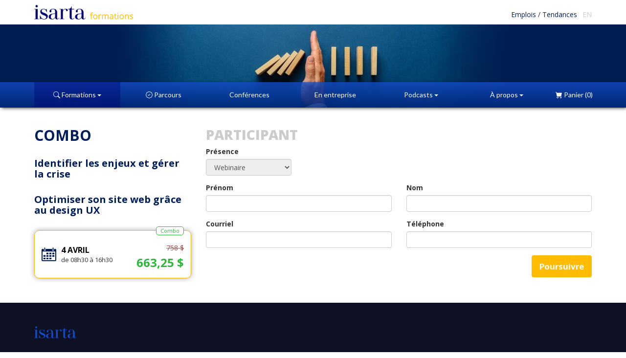

--- FILE ---
content_type: text/html; charset=UTF-8
request_url: https://formations.isarta.com/catalog/add-combo?id=1227&samedayId=1225
body_size: 6944
content:
<!DOCTYPE html>
<html lang="fr-CA">
<head>
    <meta charset="UTF-8">
    <meta http-equiv="X-UA-Compatible" content="IE=edge">
    <meta name="viewport" content="width=device-width, initial-scale=1">
    <meta name="csrf-param" content="_csrf">
<meta name="csrf-token" content="DiZwbKVb6-08HRXTulvwo0vt2HOG9YeUKYh3LdBTlJ5hcUY15wS02VRZcJLUGbqOE5--PvOC9adawBxYvxHEpg==">
    <title>Identifier les enjeux et gérer la crise</title>

    <link href="/assets/2ed9093/css/bootstrap.min.css?v=1763478400" rel="stylesheet">
<link href="/css/catalog.css?v=1718737443" rel="stylesheet">
<link href="//fonts.googleapis.com/css?family=Open+Sans+Condensed:300" rel="stylesheet">
<link href="/assets/1833475c/css/register.css?v=1763478401" rel="stylesheet">
<link href="/css/paddings.css?v=1561059203" rel="stylesheet">
<link href="/css/margins.css?v=1560520825" rel="stylesheet">
<link href="/css/headings.css?v=1702928768" rel="stylesheet">
<link href="/css/buttons.css?v=1611857160" rel="stylesheet">
<link href="/css/text.css?v=1571859909" rel="stylesheet">
<link href="/css/background.css?v=1561059273" rel="stylesheet">
<link href="/css/wells.css?v=1611862384" rel="stylesheet">
<link href="/css/common.css?v=1566414998" rel="stylesheet">
<link href="/css/cart-menu.css?v=1560521036" rel="stylesheet">
<link href="/css/layout.css?v=1573492425" rel="stylesheet">
<link href="/css/media-queries.css?v=1718737443" rel="stylesheet">
<link href="//fonts.googleapis.com/css?family=Open+Sans:300,300i,400,400i,600,700,800,800i" rel="stylesheet">
<link href="//fonts.googleapis.com/css?family=Lato" rel="stylesheet">
<link href="https://cdn.jsdelivr.net/npm/bootstrap-icons@1.11.3/font/bootstrap-icons.min.css" rel="stylesheet">
<style>.jumbotron-isarta .heading { background-image: url('/assets/images/dc/dc3adb_Gestion-de-crise-et-enjeux.jpeg');</style>
<style>.jumbotron-isarta .heading .left-gradient { background: linear-gradient(to right, #001d51, transparent); }</style>
<style>.jumbotron-isarta .heading .right-gradient { background: linear-gradient(to left, #001d51, transparent); }</style>
<!--[if lt IE 9]>
<script src="/assets/a95dda66/html5shiv.min.js?v=1763478401"></script>
<![endif]-->
 	<!-- Icônes pour les différents devices -->
	<!-- Fav Icons pour tout les devices -->
<link rel="icon" href="https://isarta.com/infos/wp-content/uploads/2025/01/cropped-isarta-nouveau-fond-bleu-carre-32x32.png" sizes="32x32">
<link rel="icon" href="https://isarta.com/infos/wp-content/uploads/2025/01/cropped-isarta-nouveau-fond-bleu-carre-192x192.png" sizes="192x192">
<link rel="apple-touch-icon" href="https://isarta.com/infos/wp-content/uploads/2025/01/cropped-isarta-nouveau-fond-bleu-carre-180x180.png">

    
    <!--Schema Event-->
            
    
<!-- Privacy-friendly analytics by Plausible -->
<script async src="https://plausible.io/js/pa-ccm2Pfd4lepQ1CM2gwkL-.js"></script>
<script>
  window.plausible=window.plausible||function(){(plausible.q=plausible.q||[]).push(arguments)},plausible.init=plausible.init||function(i){plausible.o=i||{}};
  plausible.init()
</script>    
    
</head>

<body>



<!--Entête-->
<header>
    <!--Menu blanc-->
    
<div id="menu-blanc">
    <div class="container">
        <!--Logo-->
        <div class="container-logo-horizontal">
            <a href="/">
                <img id="logo-horizontal" src="/images/nouveau-logo-isarta-formations-horizontal.svg?1734473373" width="202" height="30" alt="Isarta Formations">            </a>
        </div>

        <!--Liens-->
        <div class="container-links">
            <a href="//isarta.com/emplois">
                Emplois            </a>
            /
            <a href="//isarta.com/infos">
                Tendances            </a>

            &ensp;<a class="text-gray" href="https://training.isarta.com">EN</a>        </div>
    </div>
</div>
    <!--Jumbotron-->
    <div class="jumbotron-isarta">
        <!--Entête-->
        <div class="heading">
            <div class="left-gradient"></div>
            <div class="right-gradient"></div>
        </div>

        <!--Menu bleu-->
        
<div id="menu-bleu">
    <div class="container">
        <div class="btn-group btn-group-justified">
            <!-- Catalogue -->
            
<div class="btn-group">
    <a class="btn btn-menu-bleu dropdown-toggle active" href="/cours" data-toggle="dropdown"><span class="bi bi-search"></span> Formations <span class="caret"></span></a>
    <ul class="dropdown-menu dropdown-menu-blue-gradient" role="menu">

        <!--Recherche-->
        <li>
            <form action="/catalog/index" style="min-width: 260px; padding: 10px;">
                <div class="input-group">
                    <input type="text" class="form-control input-sm" name="FindAvailableTrainings[keywords]" placeholder="Recherche">
                    <div class="input-group-btn">
                        <button class="btn btn-orange btn-sm" type="submit">
                            <span class="bi bi-search"></span>
                        </button>
                    </div>
                </div>
            </form>
        </li>

        <li class="divider"></li>

        <!--Toutes les formations-->
        <li>
            <a href="/cours" style="line-height: 1.25;">Toutes les formations</a>        </li>

        <!--Séparateur-->
        <li class="divider"></li>

        <!--Gestion-->
                    <li>
                <a href="/gestion-leadership" style="line-height: 1.25;">Gestion & Leadership</a>            </li>
        
        <!--Savoir être / Soft skills-->
                    <li>
                <a href="/savoir-etre" style="line-height: 1.25;">Savoir être / Soft skills</a>            </li>
        
        <!--Communications-->
                    <li>
                <a href="/communications" style="line-height: 1.25;">Communications</a>            </li>
        
        <!--Marketing-->
                    <li>
                <a href="/marketing" style="line-height: 1.25;">Marketing / Numérique</a>            </li>
        
        <!--Marketing web-->
                    <li>
                <a href="/marketing-web" style="line-height: 1.25;">Marketing web</a>            </li>
        
        <!--Réseaux sociaux-->
                    <li>
                <a href="/medias-sociaux" style="line-height: 1.25;">Médias sociaux</a>            </li>
        
        <!--Rédaction-->
                    <li>
                <a href="/redaction" style="line-height: 1.25;">Rédaction</a>            </li>
        
        <!--IA-->
                    <li>
                <a href="/ia" style="line-height: 1.25;">IA - Intelligence artificielle</a>            </li>
        
        <!--Événementiel-->
                    <li>
                <a href="/evenementiel" style="line-height: 1.25;">Événementiel</a>            </li>
        
        <!--Marque employeur-->
                    <li>
                <a href="/marque-employeur" style="line-height: 1.25;">RH / Marque employeur</a>            </li>
        
        <!--Developpement des affaires-->
                    <li>
                <a href="/developpement-des-affaires" style="line-height: 1.25;">Développement des affaires</a>            </li>
        
        <!--Design-->
                    <li>
                <a href="/design" style="line-height: 1.25;">Design</a>            </li>
        
        <!--Bureautique-->
        
        <!--Gestion de projet-->
                    <li>
                <a href="/agile-safe" style="line-height: 1.25;">Agile / Safe</a>            </li>
        
        <!--Numérique-->
        
        <!--Commerce électronique-->
        
        <!--Séparateur-->
        <!--<li class="divider visible-xs visible-sm"></li>-->

        <!-- Sous menu des formations en entreprise-->
        <!--<li class="visible-xs visible-sm">-->
                    <!--</li>-->
    </ul>
</div>
                            <a href="/parcours" class="btn btn-menu-bleu ">
                    <i class="bi bi-patch-check"></i>

                    Parcours                </a>

                
                                    <!--Conferences-->
                    <a href="/conferences" class="hidden-xs btn btn-menu-bleu ">
                        Conférences                    </a>
                            
            <!--Formations en entreprise-->
            <a href="/corporate" class="btn btn-menu-bleu hidden-xs ">
                En entreprise            </a>

                            <div class="btn-group hidden-xs">
                    <!--Balados-->
                    <a class="btn btn-menu-bleu" href="/podcast" data-toggle="dropdown">Podcasts <span class="caret"></span></a>
                    <ul class="dropdown-menu dropdown-menu-blue-gradient" role="menu">
                        
<!--Tous les podcasts-->
<li class="">
    <a href="/podcast">Tous les podcasts</a></li>

<li class="divider "></li>

<!-- Conférences Midi Express -->
<li class="">
    <a href="/midi-express">Conférences Midi Express</a></li>

<!-- Le Social Show -->
<li class="">
    <a href="/podcast/social-show">Le social show</a></li>

<!-- On parle de bien-être numérique -->
<li class="">
    <a href="/podcast/bien-etre-numerique">On parle de bien-être numérique</a></li>

<!-- Propulsez vos affaires -->
<li class="">
    <a href="/podcast/propulsez-affaires">Propulsez vos affaires</a></li>                    </ul>
                </div>
            
            <!--Formateurs-->
            <a class="hidden btn btn-menu-bleu" href="/trainer/list">Formateurs</a>
            <!--A propos-->
            <div class="btn-group" id="about-menu-bleu">
                <a href="/about" class="btn btn-menu-bleu dropdown-toggle " data-toggle="dropdown">
                    <span class="hidden-xs">
                        À propos                        <span class="caret"></span>
                    </span>

                    <span class="hidden-sm hidden-md hidden-lg">
                        <i class="bi bi-plus-circle"></i>
                    </span>

                </a>

                <ul class="dropdown-menu dropdown-menu-right dropdown-menu-blue-gradient" role="menu">
                    <!-- Ateliers -->
                    
                    <!-- Conférences -->
                                            <li class="visible-xs">
                            <a href="/conferences">Conférences</a>                        </li>
                    
                    <li class="visible-xs">
                        <a href="/corporate">En entreprise</a>                    </li>

                                            <!--Tous les podcasts-->
                        <li class="visible-xs">
                            <a href="/podcast">Podcasts</a>                        </li>
                    
                    <!--Formateurs-->
                    <li>
                        <a href="/trainer/list">Formateurs</a>                    </li>

                                            <!--Forfaits-->
                        <li>
                            <a href="/forfaits">Forfaits</a>                        </li>
                    
                    <!--À propos de nous-->
                    <li>
                        <a href="/about">À propos de nous</a>                    </li>

                                            <!--La salle de formation-->
                        <li>
                            <a href="/salle/la-piscine">La salle de formation</a>                        </li>
                    
                    <!--Contactez-nous-->
                    <li>
                        <a href="/contact">Contactez-nous</a>                    </li>
                </ul>
            </div>

            <!--Panier-->
            <div class="btn-group" style="width: .5%;">
                <a href="/cart" class="btn btn-menu-bleu dropdown-toggle " data-toggle="dropdown">
                    <span class="bi bi-cart-fill"></span>

                    <span class="">
                        <span class="hidden-xs hidden-sm">Panier</span>
                        (0)
                    </span>
                </a>

                
<ul class="dropdown-menu dropdown-menu-cart dropdown-menu-right">
    <!--Afficher le panier-->
    <div style="padding: 10px 30px 5px 30px;">
        <a href="/cart" class="btn btn-orange">
             Afficher le panier        </a>
    </div>

    <li class="divider"></li>

            <li class="disabled">
            <a href="#">
                Votre panier est vide            </a>
        </li>
    
    <li class="divider"></li>

    <!--Continuer à magasiner-->
    <div style="padding: 15px 20px 20px 20px;">
        <h4 class="mb-none">
            <a href="/cours">
                <span class="glyphicon glyphicon-chevron-left"></span>
                Continuer à magasiner            </a>
        </h4>
    </div>
</ul>
            </div>
        </div>
    </div>
</div>    </div>
</header>

<!--Contenu-->
    <div id="content-container" class="container mt-sm mb-xl">
        <!--Messages pour les pages régulières-->
                
        <div class="catalog-add mt-xl">
    <div class="row">
        <div class="col-md-sidebar">

            <h1 class="title mt-none mb-xl">COMBO</h1>

            <!--1e formation-->
            <h2 class="subtitle mt-sm mb-xl">
                <a href="/catalog/1227" target="_blank">Identifier les enjeux et gérer la crise</a>            </h2>
            
            <!--2e formation-->
            <h2 class="subtitle mt-sm mb-xl">
                <a href="/catalog/1225" target="_blank">Optimiser son site web grâce au design UX</a>            </h2>

            <!--Formation choisie-->
            
<div class="register-widget">
    <!--Entête combo-->
    <div class="register-widget presale-box">
        Combo    </div>

    <label>
        <!--Radio-->
        <input type="radio" name="" value="1227" checked="checked">
        <div class="well well-white">
            <table style="width: 100%">
                <tr>
                    <!--Icone calendrier-->
                    <td style="width: 30px;">
                        <img class="img-responsive" src="/assets/1833475c/images/calendar.png" width="30" height="28" alt="Calendrier">                    </td>

                    <td style="padding-left: 10px;">
                        <!--Date-->
                        <div class="date">
                                <!--Une seule formation-->
            <!--La date de fin est la même que la date de début -->
        4 avril                            </div>

                        <!--Heure-->
                        <div class="time">
                            de 08h30 à 16h30                        </div>

                        <!--Repas gratuit-->
                        <div class="free-meal" hidden>
                            <div data-toggle="popover"
                                data-trigger="hover"
                                data-placement="top"
                                data-content="Le repas vous est gracieusement offert avec votre autre réservation de la même journée.">
                                <div class="text-small">
                                    <!--<span class="glyphicon glyphicon-star"></span>-->
                                    <span>Repas inclus en salle</span>
                                </div>
                            </div>
                        </div>
                    </td>

                    <td style="width: 115px; vertical-align: top; text-align: right;">
                        <!--Prix-->
                        <div style="font-size: 24px;">
                            <s class="text-danger" style="font-size: 14px;">
                                758 $                            </s>

                            <strong class="text-green">
                                663,25 $                            </strong>
                        </div>
                    </td>
                </tr>
            </table>

                    </div>
    </label>
</div>        </div>
        <div class="col-md-content">
                            <!--Salle vs webinaire-->
                <div class="row hidden">
	
    <div class="col-sm-6">
        <div class="well well-white">
            <h4 class="text-blue text-semibold text-center mt-none mb-lg">En webinaire</h4>

            <table>
                <tbody>
                    <tr>
                        <td valign="top">
                            <span class="glyphicon glyphicon-ok text-green"></span>
                        </td>
                        <td class="pl-xs">
                            Visionnement en direct
                        </td>
                    </tr>

                    <tr>
                        <td valign="top">
                            <span class="glyphicon glyphicon-ok text-green"></span>
                        </td>
                        <td class="pl-xs">
                            Accessible dans le confort de votre foyer
                        </td>
                    </tr>
                    
                    <tr>
                        <td valign="top">
                            <span class="glyphicon glyphicon-ok text-green"></span>
                        </td>
                        <td class="pl-xs">
                            Posez vos questions en direct !
                        </td>
                    </tr>
                </tbody>
            </table>
        </div>
    </div>	
	
	
    <div class="col-sm-6">
        <div class="well well-white">
            <h4 class="text-blue text-semibold text-center mt-none mb-lg">En salle</h4>

            <table>
                <tbody>
                    <tr>
                        <td valign="top">
                            <span class="glyphicon glyphicon-ok text-green"></span>
                        </td>
                        <td class="pl-xs">
                            Interaction directe et facilitée avec le formateur
                        </td>
                    </tr>
                    
                    <tr>
                        <td valign="top">
                            <span class="glyphicon glyphicon-ok text-green"></span>
                        </td>
                        <td class="pl-xs">
                            Réseautage facilité sur place
                        </td>
                    </tr>
                    
                    <tr>
                        <td valign="top">
                            <span class="glyphicon glyphicon-ok text-green"></span>
                        </td>
                        <td class="pl-xs">
                            Collations, café inclus
                        </td>
                    </tr>
                </tbody>
            </table>
        </div>
    </div>
    

</div>            
            <h2 class="gray-title mt-none">Participant</h2>
        
            <form id="participants-form" action="/catalog/add-combo?id=1227&amp;samedayId=1225" method="post">
<input type="hidden" name="_csrf" value="DiZwbKVb6-08HRXTulvwo0vt2HOG9YeUKYh3LdBTlJ5hcUY15wS02VRZcJLUGbqOE5--PvOC9adawBxYvxHEpg==">                                    <div class="row">
                        <!--Web diffusion-->
                        <div class="col-sm-3">
                            <div class="form-group field-item-webcast required">
<label class="control-label" for="item-webcast">Présence</label>
<select id="item-webcast" class="form-control" name="Item[webcast]" readonly aria-required="true">
<option value="1">Webinaire</option>
</select>

<div class="help-block"></div>
</div>                        </div>
                    </div>
                
                <div class="row">
                    <div class="col-sm-6">
                        <div class="form-group field-item-firstname required">
<label class="control-label" for="item-firstname">Prénom</label>
<input type="text" id="item-firstname" class="form-control" name="Item[firstname]" maxlength="50" aria-required="true">

<div class="help-block"></div>
</div>                    </div>
                    <div class="col-sm-6">
                        <div class="form-group field-item-lastname required">
<label class="control-label" for="item-lastname">Nom</label>
<input type="text" id="item-lastname" class="form-control" name="Item[lastname]" maxlength="50" aria-required="true">

<div class="help-block"></div>
</div>                    </div>
                </div>
                <div class="row">
                    <div class="col-sm-6">
                        <div class="form-group field-item-email required">
<label class="control-label" for="item-email">Courriel</label>
<input type="text" id="item-email" class="form-control" name="Item[email]" maxlength="255" aria-required="true">

<div class="help-block"></div>
</div>                    </div>
                    <div class="col-sm-6">
                        <div class="form-group field-item-phone">
<label class="control-label" for="item-phone">Téléphone</label>
<input type="text" id="item-phone" class="form-control" name="Item[phone]" maxlength="25">

<div class="help-block"></div>
</div>                    </div>
                </div>
                            
                <button type="submit" class="btn btn-orange text-larger pull-right" style="padding: 10px 15px;">Poursuivre</button>            </form>        </div>
    </div>
</div>
    </div>

<!--Pied de page-->

<footer class="footer-isarta">
    <div class="container">
        <h3>
            <img src="/images/nouveau-logo-isarta-bleu-electrique.svg?1734473373" width="86" height="25" alt="Isarta Formations">        </h3>

        <div class="row">
            <!--Nous contacter-->
            <div class="col-sm-3">
                <h4>
    <a class="text-orange" href="//isarta.com/recrutement/contact.php">
        Nous contacter    </a>
</h4>

<ul class="liste-sans-pastille">
    <li>
        Téléphone :        <a class="text-white text-nowrap" href="tel:5142278559">
            514 227-8559 poste 700        </a>
    </li>
    <li>
        Sans frais&nbsp;:        <a class="text-white text-nowrap" href="tel:18663803045">
            1-866-380-3045        </a>
    </li>
    <li>
        <a class="text-white text-nowrap" href="mailto:formations@isarta.com">
            formations@isarta.com        </a>
    </li>
</ul>

<!--Slogan-->
<p class="mt-xxl mb-xxl">
    <img class="img-responsive" src="//emplois.isarta.com/design/images/slogan-quebec-blanc.svg" alt="Isarta - Emplois Marketing et Communication" style="max-width: 200px;"></p>

<!--Politique-->
<p>
    &copy; 2026 Isarta<br>
    <a class="text-white" href="//isarta.com/emplois/politiques">
        Termes d'utilisations et confidentialité    </a>
</p>
                <!--Afficher le bandeau de gestion cookies-->
                            </div>

            <!--Offres d'emploi-->
            <div class="col-xs-6 col-sm-3">
                <!--Catégories d'emploi-->
                <h4>
    <a class="text-orange" href="//emplois.isarta.com/jobs/index.shtml">
        Offres d'emploi    </a>
</h4>

<ul class="liste-sans-pastille">
    <li>
        <a class="text-white" href="//emplois.isarta.com/jobs/ventes.shtml">
            Vente        </a>
    </li>

    <li>
        <a class="text-white" href="//emplois.isarta.com/jobs/marketing.shtml">
            Marketing        </a>
    </li>

    <li>
        <a class="text-white" href="//emplois.isarta.com/jobs/communications.shtml">
            Communications        </a>
    </li>

    <li>
        <a class="text-white" href="//emplois.isarta.com/jobs/web.shtml">
            Web        </a>
    </li>

    <li>
        <a class="text-white" href="//emplois.isarta.com/jobs/multimedia.shtml">
            Multimédia        </a>
    </li>
</ul>
                <!--Comptes-->
                <ul class="liste-sans-pastille">
    <li>
        <a class="text-white" href="//emplois.isarta.com/cgi-bin/emplois/salaires.cgi">
            Salaires        </a>
    </li>

    <li>
        <a class="text-white" href="//isarta.com/emplois/newsletter.php">
            Alertes-emplois            <span class="glyphicon glyphicon-envelope"></span>
        </a>
    </li>

    <li>
        <a class="text-white" href="//isarta.com/emplois/placement.php">
            Espace candidats        </a>
    </li>

    <li>
        <a class="text-white" href="//isarta.com/recrutement/entreprises.php">
            Espace employeurs        </a>
    </li>
</ul>            </div>

            <!--Formations-->
            <div class="col-xs-6 col-sm-3">
                <h4>
                    <a class="text-orange" href="/cours" target="_blank">Formations</a>                </h4>

                <ul class="liste-sans-pastille">
    <!--Gestion-->
            <li>
            <a class="text-white" href="/gestion-leadership">Gestion & Leadership</a>        </li>
    
    <!--Savoir être / Soft skills-->
            <li>
            <a class="text-white" href="/savoir-etre">Savoir être / Soft skills</a>        </li>
    
    <!--Communications-->
            <li>
            <a class="text-white" href="/communications">Communications</a>        </li>
    
    <!--Marketing-->
            <li>
            <a class="text-white" href="/marketing">Marketing / Numérique</a>        </li>
    
    <!--Marketing web-->
            <li>
            <a class="text-white" href="/marketing-web">Marketing web</a>        </li>
    
    <!--Réseaux sociaux-->
            <li>
            <a class="text-white" href="/medias-sociaux">Médias sociaux</a>        </li>
    
    <!--Rédaction-->
            <li>
            <a class="text-white" href="/redaction">Rédaction</a>        </li>
    
    <!--IA-->
            <li>
            <a class="text-white" href="/ia">IA - Intelligence artificielle</a>        </li>
    
    <!--Événementiel-->
            <li>
            <a class="text-white" href="/evenementiel">Événementiel</a>        </li>
    
    <!--Marque employeur-->
            <li>
            <a class="text-white" href="/marque-employeur">RH / Marque employeur</a>        </li>
    
    <!--Developpement des affaires-->
            <li>
            <a class="text-white" href="/developpement-des-affaires">Développement des affaires</a>        </li>
    
    <!--Design-->
            <li>
            <a class="text-white" href="/design">Design</a>        </li>
    
    <!--Bureautique-->
    
    <!--Gestion de projet-->
            <li>
            <a class="text-white" href="/agile-safe">Agile / Safe</a>        </li>
    
    <!--Numérique-->
    
    <!--Commerce électronique-->
    </ul>

<ul class="liste-sans-pastille">
    <li>
        <a class="text-white" href="/">
            Toutes les formations        </a>
    </li>

    </ul>            </div>

            <!--Infos et tendances-->
            <div class="col-xs-12 col-sm-3">
                <h4>
    <a class="text-orange" href="http://isarta.com/infos/" target="_blank">
        Infos et tendances    </a>
</h4>

<ul class="liste-sans-pastille">
    <li>
        <a class="text-white" href="http://isarta.com/infos/" target="_blank">
            Tendances        </a>
    </li>
    <li>
        <a class="text-white" href="http://isarta.com/infos/?page_id=617" target="_blank">
            Événementiel        </a>
    </li>
    <li>
        <a class="text-white" href="http://isarta.com/infos/?page_id=2818" target="_blank">
            Infolettre            <span class="glyphicon glyphicon glyphicon-bullhorn mLeft4"></span>
        </a>
    </li>
    <li>
        <a class="text-white" target="_blank" href="//isarta.com/latranchee.php">
            Communauté        </a>
    </li>
</ul>
                <!--Suivez-nous-->
                <h5>Suivez-nous...</h5>

                <!--Facebook-->
                <a class="inline-block" href="//facebook.com/Isarta/" target="_blank">
                    <img src="//emplois.isarta.com/design/img/ic_facebook_40@3x.png" width="40" height="40" alt="Facebook">
                </a>

                <!--Twitter-->
                <a style="margin: 0px 10px;" class="inline-block" href="//twitter.com/isarta" target="_blank">
                    <img src="//emplois.isarta.com/design/img/ic_twitter_40@3x.png" width="40" height="40" alt="Twitter">
                </a>

                <!--LinkedIn-->
                <a href="//www.linkedin.com/company/isarta" target="_blank">
                    <img src="//emplois.isarta.com/design/img/ic_linkedin_40@3x.png" width="40" height="40" alt="LindedIn">
                </a>
            </div>
        </div>
    </div>

    <!--LogitPro-->
    <script>
        lok = "//emplois.isarta.com/cgi-bin/stats/logitpro/logitpro.pl";
        d = document;
        rannumzz = Math.round(Math.random(1) * 100000);
        document.write('<img src="' + lok + '?c_java&',
            'jref=' + escape(d.referrer) + '&',
            'juri=' + escape(d.location) + '&' + rannumzz + '" ',
            'width=1 height=1 border=0 alt="" nosave>');
    </script>


</footer>
<!--Bandeau de gestion cookies-->

<script src="/assets/e7747bbb/jquery.min.js?v=1763478400"></script>
<script src="/js/training-date-selected.min.js?v=1562180397"></script>
<script src="/assets/1833475c/js/popover.js?v=1763478401"></script>
<script src="/assets/722445c9/yii.js?v=1763478401"></script>
<script src="/assets/722445c9/yii.validation.js?v=1763478401"></script>
<script src="/assets/722445c9/yii.activeForm.js?v=1763478401"></script>
<script src="/assets/2ed9093/js/bootstrap.min.js?v=1763478400"></script>
<script src="/assets/df95c91f/jquery.sticky.js?v=1763478401"></script>
<script src="/assets/eea95452/jquery.visible.min.js?v=1763478401"></script>
<script src="/js/affix-menus.min.js?v=1566501680"></script>
<script>jQuery(function ($) {
jQuery('#participants-form').yiiActiveForm([{"id":"item-webcast","name":"webcast","container":".field-item-webcast","input":"#item-webcast","validate":function (attribute, value, messages, deferred, $form) {yii.validation.required(value, messages, {"message":"Présence ne peut être vide."});yii.validation.boolean(value, messages, {"trueValue":"1","falseValue":"0","message":"Présence doit être soit « 1 » soit « 0 ».","skipOnEmpty":1});}},{"id":"item-firstname","name":"firstname","container":".field-item-firstname","input":"#item-firstname","validate":function (attribute, value, messages, deferred, $form) {yii.validation.required(value, messages, {"message":"Prénom ne peut être vide."});yii.validation.string(value, messages, {"message":"Prénom doit être au format texte.","max":50,"tooLong":"Prénom doit comporter au plus 50 caractères.","skipOnEmpty":1});}},{"id":"item-lastname","name":"lastname","container":".field-item-lastname","input":"#item-lastname","validate":function (attribute, value, messages, deferred, $form) {yii.validation.required(value, messages, {"message":"Nom ne peut être vide."});yii.validation.string(value, messages, {"message":"Nom doit être au format texte.","max":50,"tooLong":"Nom doit comporter au plus 50 caractères.","skipOnEmpty":1});}},{"id":"item-email","name":"email","container":".field-item-email","input":"#item-email","validate":function (attribute, value, messages, deferred, $form) {yii.validation.required(value, messages, {"message":"Courriel ne peut être vide."});yii.validation.string(value, messages, {"message":"Courriel doit être au format texte.","max":255,"tooLong":"Courriel doit comporter au plus 255 caractères.","skipOnEmpty":1});yii.validation.email(value, messages, {"pattern":/^[a-zA-Z0-9!#$%&'*+\/=?^_`{|}~-]+(?:\.[a-zA-Z0-9!#$%&'*+\/=?^_`{|}~-]+)*@(?:[a-zA-Z0-9](?:[a-zA-Z0-9-]*[a-zA-Z0-9])?\.)+[a-zA-Z0-9](?:[a-zA-Z0-9-]*[a-zA-Z0-9])?$/,"fullPattern":/^[^@]*<[a-zA-Z0-9!#$%&'*+\/=?^_`{|}~-]+(?:\.[a-zA-Z0-9!#$%&'*+\/=?^_`{|}~-]+)*@(?:[a-zA-Z0-9](?:[a-zA-Z0-9-]*[a-zA-Z0-9])?\.)+[a-zA-Z0-9](?:[a-zA-Z0-9-]*[a-zA-Z0-9])?>$/,"allowName":false,"message":"Courriel n\u0027est pas une adresse email valide.","enableIDN":false,"skipOnEmpty":1});}},{"id":"item-phone","name":"phone","container":".field-item-phone","input":"#item-phone","validate":function (attribute, value, messages, deferred, $form) {yii.validation.string(value, messages, {"message":"Téléphone doit être au format texte.","max":25,"tooLong":"Téléphone doit comporter au plus 25 caractères.","skipOnEmpty":1});}}], []);
});</script>
</body>
</html>


--- FILE ---
content_type: text/css
request_url: https://formations.isarta.com/css/paddings.css?v=1561059203
body_size: 264
content:
/* Marges en haut */
.pt-none {
  padding-top: 0 !important;
}

.pt-xs {
  padding-top: 5px !important;
}

.pt-sm {
  padding-top: 10px !important;
}

.pt-md {
  padding-top: 15px !important;
}

.pt-lg {
  padding-top: 20px !important;
}

.pt-xl {
  padding-top: 30px !important;
}

/* Marges � droite */
.pr-none {
  padding-right: 0 !important;
}

.pr-xs {
  padding-right: 5px !important;
}

.pr-sm {
  padding-right: 10px !important;
}

.pr-md {
  padding-right: 15px !important;
}

.pr-lg {
  padding-right: 20px !important;
}

.pr-xl {
  padding-right: 30px !important;
}

/* Marges en bas */
.pb-none {
  padding-bottom: 0 !important;
}

.pb-xs {
  padding-bottom: 5px !important;
}

.pb-sm {
  padding-bottom: 10px !important;
}

.pb-md {
  padding-bottom: 15px !important;
}

.pb-lg {
  padding-bottom: 20px !important;
}

.pb-xl {
  padding-bottom: 30px !important;
}

/* Marges � gauche */
.pl-none {
  padding-left: 0 !important;
}

.pl-xs {
  padding-left: 5px !important;
}

.pl-sm {
  padding-left: 10px !important;
}

.pl-md {
  padding-left: 15px !important;
}

.pl-lg {
  padding-left: 20px !important;
}

.pl-xl {
  padding-left: 30px !important;
}


--- FILE ---
content_type: text/css
request_url: https://formations.isarta.com/css/margins.css?v=1560520825
body_size: 285
content:
/* Marges du haut */
.mt-none {
  margin-top: 0 !important;
}

.mt-xs {
  margin-top: 5px !important;
}

.mt-sm {
  margin-top: 10px !important;
}

.mt-md {
  margin-top: 15px !important;
}

.mt-lg {
  margin-top: 20px !important;
}

.mt-xl {
  margin-top: 30px !important;
}

.mt-xxl {
  margin-top: 40px !important;
}

/* Marges de droite */
.mr-none {
  margin-right: 0 !important;
}

.mr-xs {
  margin-right: 5px !important;
}

.mr-sm {
  margin-right: 10px !important;
}

.mr-md {
  margin-right: 15px !important;
}

.mr-lg {
  margin-right: 20px !important;
}

.mr-xl {
  margin-right: 30px !important;
}

.mr-xxl {
  margin-right: 40px !important;
}

/* Marges du bas */
.mb-none {
  margin-bottom: 0 !important;
}

.mb-xs {
  margin-bottom: 5px !important;
}

.mb-sm {
  margin-bottom: 10px !important;
}

.mb-md {
  margin-bottom: 15px !important;
}

.mb-lg {
  margin-bottom: 20px !important;
}

.mb-xl {
  margin-bottom: 30px !important;
}

.mb-xxl {
  margin-bottom: 40px !important;
}

/* Marges de gauche */
.ml-none {
  margin-left: 0 !important;
}

.ml-xs {
  margin-left: 5px !important;
}

.ml-sm {
  margin-left: 10px !important;
}

.ml-md {
  margin-left: 15px !important;
}

.ml-lg {
  margin-left: 20px !important;
}

.ml-xl {
  margin-left: 30px !important;
}

.ml-xxl {
  margin-left: 40px !important;
}

.ml-xxxl {
  margin-left: 50px !important;
}

.ml-xxxxl {
  margin-left: 60px !important;
}


--- FILE ---
content_type: text/css
request_url: https://formations.isarta.com/css/buttons.css?v=1611857160
body_size: 483
content:
/* Permettre les c�sures entres les mots */
.btn-wrap {
	white-space: normal;	
}

/* Bouton transparent */
.btn-transparent {
	background: transparent;
}

/* Bouton orange */
.btn-orange {
	color: white;
	font-weight: bold;
	background-color: #ffbc00;
	border-color: #ffbc00;
}

.btn-orange:focus {
	color: white;
}

.btn-orange:hover {
	color: white;
	background-color: #144dc8;
	border-color: #144dc8;
}

/* Bouton bleu */
.btn-blue {
	color: white;
	background-color: #001d51;
	border-color: #001d51;
}

.btn-blue:focus {
	color: white;
}

.btn-blue:hover {
	color: white;
	background-color: #144dc8;
	border-color: #144dc8;
}

/* Bouton avec contour orange */
.btn-orange-contour {
	color: #ffbc00;
	background-color: #fff;
	border-color: #ffbc00;
}

.btn-orange-contour:focus {
	color: #ffbc00;
	outline: 0;
}

.btn-orange-contour:hover {
	color: white;
	background-color: #144dc8;
	border-color: transparent;
}

/* Bouton avec contour bleu */
.btn-blue-contour {
	font-weight: 600;
	color: #001d5c;
	background-color: #fff;
	border-color: #001d5c;
}

.btn-blue-contour:focus {
	color: #001d5c;
}

.btn-blue-contour:hover {
	color: white;
	background-color: #144dc8;
	border-color: transparent;
}

.btn-orange-gradient {
    background-size: 1500% 100%;
    moz-transition: all 1.4s ease-in-out;
    -o-transition: all 1.4s ease-in-out;
    -webkit-transition: all 1.4s ease-in-out;
    transition: all 1.4s ease-in-out;
    background-image: linear-gradient(to right, #ffbc00, #ffbc00, #ffdb76, #ffbc00, #ffbc00, #ffbc00, #ffbc00, #ffbc00, #ffbc00, #ffbc00, #ffbc00, #ffbc00, #ffdb76, #ffbc00, #ffbc00);
}

.btn-orange-gradient:focus {
	outline: 0;
}

.btn-orange-gradient-effect {
    background-position: 100% 0;
    moz-transition: all 1.4s ease-in-out;
    -o-transition: all 1.4s ease-in-out;
    -webkit-transition: all 1.4s ease-in-out;
    transition: all 1.4s ease-in-out;
}

.btn-wide {
	padding-left: 36px;
	padding-right: 36px;
}

--- FILE ---
content_type: text/css
request_url: https://formations.isarta.com/css/common.css?v=1566414998
body_size: 307
content:
.alert-success,
.alert-warning,
.alert-danger {
	margin-top: 30px !important;
}

.panel-rounded {
	border-top-left-radius: 10px;
    border-top-right-radius: 10px;
	border-bottom-left-radius: 10px;
    border-bottom-right-radius: 10px;
}

.panel-rounded .panel-heading {
	border-top-left-radius: 10px;
    border-top-right-radius: 10px;
}

.gray-separators {
	border-top: 1px solid #dddddd;
	border-bottom: 1px solid #dddddd;
}

.orange-border {
	border: 1px solid #ffbc00	
}

.orange-separators {
	border-top: 1px solid #ffbc00;
	border-bottom: 1px solid #ffbc00;
}

.link-always-blue {
	color: #001d5c;	
}

.link-always-blue:hover {
	color: #001d5c;	
}

.link-always-blue:hover {
	color: #ffbc00;
}

.link-always-blue:focus {
	color: #001d5c;	
}

.site-about .left-control {
	text-align: left;
	width: 60px;
}

.site-about .right-control {
	text-align: right;
	width: 60px;
}


--- FILE ---
content_type: text/css
request_url: https://formations.isarta.com/css/layout.css?v=1573492425
body_size: 1127
content:
body {
	font-family: "Open Sans", sans-serif;
}

a {
	color: #001d5c;
}

a:hover,
a:focus {
	color: #ffbc00;
	text-decoration: none;
}

a.text-orange:hover,
a.text-orange:focus {
	color: #ffbc00;
	text-decoration: none;
}

.text-white {
	color: white;
}

a.text-white:hover,
a.text-white:focus {
	color: #ffbc00;
	text-decoration: none;
}

.liste-sans-pastille {
	list-style: none;
	padding-left: 0;
}

.footer-isarta {
	color: white;
	background-color: #0e1123;
	padding-top: 5px;
	padding-bottom: 15px;
}

.footer-isarta h3 {
	font-family: "Times New Roman", "Times", serif;
	font-size: 39px;
	color: #144dc8;
	margin-top: 30px;
	margin-bottom: 30px;

}

.footer-isarta h5 {
	margin-top: 30px;
}

#menu-blanc {
	background-color: white;
	padding-top: 10px;
	padding-bottom: 0px;
}


#menu-blanc .container-logo-horizontal {
	position: absolute;
	float: left;
}

#menu-blanc .container-links {
	position: relative;
	float: right;
	margin-top: 10px;
	margin-bottom: 10px;
}

.jumbotron-isarta {
	background-color: #001d51;
	position: relative;
	height: 170px;
}

.jumbotron-isarta .heading {
	margin: 0 auto;
	max-width: 800px;
	height: 100%;
	background-image: url('/images/entete-generale.jpg');
	background-repeat: no-repeat;
	background-position: center; 
}

.jumbotron-isarta .left-gradient {
	float: left;
	width: 150px;
	height: 100%;
	background: linear-gradient(to right, #001d51, transparent);
}

.jumbotron-isarta .right-gradient {
	float: right;
	width: 150px;
	height: 100%;
	background: linear-gradient(to left, #001d51, transparent);
}

#menu-bleu {
	position: absolute;
	left: 0;
	bottom: 0;
	width: 100%;
	height: 52px;
	background: rgb(20, 77, 200);
	/* Old browsers */
	background: -moz-linear-gradient(top, rgba(20, 77, 200, 0.8) 0%, rgba(0, 39, 123, 0.86) 100%);
	/* FF3.6-15 */
	background: -webkit-linear-gradient(top, rgba(20, 77, 200, 0.8) 0%, rgba(0, 39, 123, 0.86) 100%);
	/* Chrome10-25,Safari5.1-6 */
	background: linear-gradient(to bottom, rgba(20, 77, 200, 0.8) 0%, rgba(0, 39, 123, 0.86) 100%);
	/* W3C, IE10+, FF16+, Chrome26+, Opera12+, Safari7+ */
	filter: progid:DXImageTransform.Microsoft.gradient(startColorstr='#144dc8', endColorstr='#00277b', GradientType=0);
	/* IE6-9 */
	box-shadow: 2px 2px 7px -1px rgba(0, 0, 0, 0.75) !important;
}

#menu-bleu .btn-group {
	/*height: 50px;*/
	/*margin-bottom: 0;*/
	/*border: none;*/
}

#menu-bleu .btn-menu-bleu {
	font-family: "Lato", sans-serif;
	color: white;
	padding-top: 15px;
	padding-bottom: 15px;
}

#menu-bleu .btn-menu-bleu:hover,
#menu-bleu .btn-menu-bleu:focus,
#menu-bleu .btn-menu-bleu.active {
	color: white;
	background-color: rgba(0, 0, 113, 0.4);
	border-color: rgba(0, 0, 113, 0.4);
	border-radius: 0;
	-webkit-box-shadow: none;
	box-shadow: none;
	border-color: transparent;
}

.footer-isarta h4 {
	font-weight: bold;
	font-size: inherit;
	margin-bottom: 30px;
	color: #ffbc00;
}

.dropdown-menu-blue-gradient {
	background: linear-gradient(to bottom, rgba(0,39,123,1) 0%, rgba(77,120,211,1) 100%);
    background:#00277b;
	background: -moz-linear-gradient(top, rgba(0, 39, 123, 1), rgba(77, 120, 211, 1) 0% 100%);
	background: -webkit-linear-gradient(top, rgba(0, 39, 123, 1), rgba(77, 120, 211, 1) 0% 100%);
	background: linear-gradient(to bottom, rgba(0, 39, 123, 1) 0%, rgba(77, 120, 211, 1) 100%);
	-webkit-box-shadow: 2px 2px 7px -1px rgba(0, 0, 0, 0.75);	
}	
	
.dropdown-menu-blue-gradient > li > a {
	font-family: "Lato", sans-serif;
    color: white;
	padding-top: 6px;
	padding-bottom: 6px;
}

.dropdown-menu-blue-gradient > li > a:hover {
    background-color: #001d5c;
	background: rgba(0,0,113,0.4)!important;
	color: white;
}


--- FILE ---
content_type: text/css
request_url: https://formations.isarta.com/css/media-queries.css?v=1718737443
body_size: 720
content:
/* Extra Small Devices, Phones */
@media only screen and (max-width : 480px) {
	.jumbotron-isarta {
		height: 110px;
	}

	#menu-blanc #logo-horizontal {
		width: 160px;
		height: auto;
		margin-top: 3px;
	}

	#menu-blanc a {
		font-size: 13px;
	}

	#menu-bleu .container {
		padding-left: 5px;
		padding-right: 5px;
	}

	#menu-bleu .btn {
		padding-left: 3px;
		padding-right: 3px;
		font-size: 13px;
	}

	#about-menu-bleu {
		width: .5%;
	}

	.catalog-trainings h1 {
		margin-top: 15px;
	}
}

/* Medium Devices, Desktops */
@media only screen and (min-width : 992px) and (max-width : 1199px) {
	.panel-training>.panel-heading {
		min-height: 80px;
	}

	.panel-training .summary {
		min-height: 100px;
	}
}

/* Small Devices */
@media only screen and (min-width : 481px) and (max-width : 991px) {
	.site-packages .well-white {
		min-height: 340px;
	}
}

/* Small Devices et moins */
@media only screen and (max-width : 991px) {
	.training-corporate .well-caption {
		min-height: inherit;
	}
	
	#register-button {
		display: inline-block;
		width: 85%;
		margin-bottom: 25px;
	}

	.container-duo,
	.container-combo {
		padding-top: 5px;
		padding-bottom: 5px;
	}

	.container-duo:after,
	.container-combo:after{
		height: 100%;
		top: 0px;
	}
}

/* Medium Devices et moins */
@media only screen and (max-width : 1199px) {
	.legend-item {
		display: block;
	}

	.legend-image {
		width: 31px;
	}

	.legend-image {
		text-align: center;
	}

	.site-about #benefits-carousel .img-responsive {
		margin-bottom: 20px;
	}

	.site-about .left-control,
	.site-about .right-control {
		width: 30px !important;
	}

}

/* Medium Devices, Desktops */
@media (min-width: 992px) {
    .col-md-sidebar, .col-md-content {
        float: left;
    }

    .col-md-sidebar {
        width: 35%;
    }

    .col-md-content {
        width: 65%;
    }

	.site-packages .well-white {
		min-height: 280px;
	}
}

/* Large Devices, Wide Screens */
@media (min-width: 1200px) {
    .col-md-sidebar {
        width: 30%;
    }

    .col-md-content {
        width: 70%;
    }
	
	.site-packages .well-white {
		min-height: 250px;
	}
}

--- FILE ---
content_type: image/svg+xml
request_url: https://emplois.isarta.com/design/images/slogan-quebec-blanc.svg
body_size: 7577
content:
<svg xmlns="http://www.w3.org/2000/svg" xmlns:xlink="http://www.w3.org/1999/xlink" viewBox="0 0 250 60"><g fill="#fff"><path d="M81.734 24.36h-1.78l-2.508-5.694-1.305 5.694h-1.78l1.938-8.474h1.786l2.514 5.67 1.298-5.67h1.773zm2.604-6.774q0-.767.6-1.305.596-.54 1.43-.54.836 0 1.434.544.596.54.596 1.31 0 .763-.596 1.305-.6.54-1.434.54-.836 0-1.43-.54-.6-.544-.6-1.305zm1.05 0q0 .365.285.624.285.26.684.26.4 0 .684-.26.285-.26.285-.624 0-.365-.285-.624-.285-.26-.684-.26-.4 0-.684.26-.285.26-.285.624zm7.375 1.917l.342-1.48q2.35-.936 3.635-2.18h1.1l-1.957 8.525h-1.83l1.338-5.872q-.57.335-1.317.612-.74.277-1.338.392zm11.878.467l-1.773-.14q.304-.82 1.057-1.282.76-.463 2.007-.463 1.298 0 1.918.48.62.475.62 1.162 0 .277-.057.6-.05.312-.382 1.643-.266 1.1-.266 1.537 0 .392.153.873h-1.768q-.108-.335-.134-.694-.4.405-.918.624-.52.214-1.045.214-.836 0-1.38-.497-.545-.502-.545-1.29 0-.88.596-1.396.602-.526 2.14-.637 1.298-.1 1.735-.237.115-.347.115-.555 0-.267-.234-.436-.234-.18-.698-.18-.478 0-.772.185-.28.18-.38.524zm1.72 1.537q-.164.04-.437.075-1.367.15-1.786.44-.287.207-.287.56 0 .288.23.49.23.196.602.196.4 0 .772-.18.367-.185.545-.468.184-.288.323-.896z"/><use xlink:href="#A" transform="matrix(.95586 0 0 .872446 3.277148 3.296171)"/><path d="M126.418 24.19q-.444.157-.918.237-.475.082-.982.082-1.698 0-2.748-.965-1.045-.97-1.045-2.532 0-1.278.652-2.583.652-1.305 1.835-1.994 1.2-.694 2.705-.694 1.722 0 2.78.977 1.057.97 1.057 2.59 0 1.237-.57 2.37-.574 1.135-1.513 1.838.608.544 1.28.9l-.9 1.082q-.887-.392-1.635-1.294zm.16-1.885q.576-.524.924-1.375.354-.843.354-1.6 0-1.006-.6-1.572-.6-.572-1.5-.572-.627 0-1.16.267-.532.26-.982.758-.444.497-.728 1.23-.28.733-.28 1.47 0 .988.596 1.56.602.566 1.532.566.26 0 .545-.035.1-.018.12-.035.026-.018.026-.052 0-.046-.2-.207-.4-.347-.85-.497l.698-.97q.855.392 1.482 1.06z"/><use x="21.86" xlink:href="#A" transform="matrix(.95586 0 0 .872446 3.277148 3.296171)"/><path d="M144.197 21.804h-4.56q-.007.1-.007.15 0 .612.38.988.386.374.937.374.905 0 1.412-.855l1.628.248q-.475.896-1.273 1.347-.8.436-1.78.436-1.355 0-2.204-.78-.85-.785-.85-2.076 0-1.26.767-2.243 1.045-1.33 2.982-1.33 1.235 0 1.963.7.728.694.728 1.948 0 .612-.126 1.082zm-1.532-1.013q.007-.1.007-.168 0-.682-.335-1.022-.335-.35-.9-.35-.574 0-1.013.387-.444.387-.602 1.145zm-.184-5.08h1.938l-2.052 1.734h-1.2zm2.1 8.647l1.938-8.474h1.824l-.652 2.832q.5-.347.93-.49.437-.15.95-.15 1.064 0 1.703.654.64.648.64 1.89 0 .838-.304 1.63-.287.785-.803 1.282-.5.49-1.057.733-.55.237-1.16.237-1.434 0-2.122-1.156l-.234 1.013zm2.45-2.504q0 .612.38 1.006.386.387.905.387.456 0 .868-.3.418-.3.7-.958.28-.66.28-1.33 0-.654-.382-1.022-.367-.374-.893-.374-.684 0-1.178.58-.67.792-.67 2.008z"/><use xlink:href="#B" transform="matrix(.95586 0 0 .872446 3.277148 3.296171)"/><path d="M163.86 22.047l1.766.26q-.437 1.075-1.292 1.636-.855.56-1.982.56-1.286 0-2.04-.7-.753-.7-.753-1.926 0-1 .456-1.89.456-.9 1.375-1.398.918-.524 2.014-.524 1.2 0 1.9.566.7.566.798 1.492l-1.73.168q-.063-.524-.348-.758-.28-.243-.736-.243-.526 0-.982.358-.456.358-.703 1.075-.24.712-.24 1.334 0 .544.292.838.292.295.728.295.437 0 .84-.288.405-.288.634-.867z"/><g transform="matrix(.95586 0 0 .872446 3.277148 3.296171)"><use x="18.12" xlink:href="#B"/><use xlink:href="#C"/><use x="36.98" xlink:href="#B"/></g><path d="M195.995 18.22h1.72l-.172.746q1-.9 2.103-.9.76 0 1.172.288.4.288.526.798.348-.463 1-.776.652-.312 1.355-.312.803 0 1.254.392.45.392.45 1.04 0 .318-.178 1.1l-.86 3.742h-1.818l.86-3.742q.16-.705.16-.798 0-.256-.172-.4-.164-.15-.5-.15-.67 0-1.2.654-.386.468-.67 1.658l-.64 2.786h-1.816l.85-3.7q.145-.642.145-.832 0-.243-.184-.4-.178-.157-.494-.157-.287 0-.615.162-.315.162-.557.436-.234.283-.405.728-.077.207-.247.942l-.646 2.83H194.6zm11.28 0h1.722l-.145.64q.55-.416 1.032-.595.482-.18 1.032-.18 1.057 0 1.698.664.646.664.646 1.982 0 1.658-1.1 2.802-.95.977-2.248.977-1.336 0-2.02-.988l-.728 3.185h-1.816zm1.095 3.52q0 .717.38 1.117.386.392.905.392.45 0 .868-.295.418-.3.7-.988.28-.694.28-1.282 0-.687-.36-1.052-.36-.37-.918-.37-.52 0-.95.35-.424.335-.67 1.004-.234.654-.234 1.145zm5.232 2.618l1.944-8.474h1.8l-1.938 8.474zm3.632-2.55q0-1.705 1.05-2.717 1.057-1.018 2.774-1.018 1.488 0 2.323.75.836.746.836 2.012 0 1.483-1.045 2.578-1.045 1.086-2.8 1.086-.95 0-1.684-.347-.734-.347-1.095-.982-.36-.637-.36-1.365zm5.18-1.185q0-.6-.38-.942-.382-.35-.97-.35-.6 0-1.045.335-.456.33-.7.965-.253.64-.253 1.162 0 .66.382 1.047.382.387.988.387.747 0 1.254-.584.722-.826.722-2.012zm4.187-4.746h1.818l-.342 1.503h-1.816zm-.532 2.337h1.816l-1.405 6.138h-1.816zm1.718 4.42l1.76-.262q.234.508.574.72.348.207.95.207.62 0 .994-.262.26-.173.26-.423 0-.168-.134-.3-.14-.128-.753-.312-1.647-.497-2.04-.785-.615-.45-.615-1.18 0-.728.596-1.255.83-.733 2.463-.733 1.298 0 1.963.434.665.434.84 1.174l-1.678.267q-.134-.335-.43-.502-.405-.225-.975-.225-.57 0-.822.173-.247.173-.247.4 0 .23.253.382.16.09 1.02.323 1.338.352 1.78.694.634.48.634 1.156 0 .873-.803 1.515-.803.642-2.267.642-1.457 0-2.256-.486-.8-.49-1.076-1.375zm-152.14 9.792h1.72l-.172.746q1-.9 2.103-.9.76 0 1.172.288.4.288.526.798.348-.463 1-.776.652-.312 1.355-.312.803 0 1.254.392.45.392.45 1.04 0 .318-.178 1.1l-.86 3.742H82.2l.86-3.742q.16-.705.16-.798 0-.256-.172-.4-.164-.15-.5-.15-.67 0-1.2.654-.386.468-.67 1.66l-.64 2.786h-1.816l.85-3.7q.145-.642.145-.832 0-.243-.184-.4-.178-.157-.494-.157-.287 0-.615.162-.315.162-.557.436-.234.283-.405.728-.076.207-.247.942l-.646 2.83h-1.816zm12.503 1.74l-1.773-.14q.304-.82 1.057-1.282.76-.463 2.007-.463 1.298 0 1.918.48.62.475.62 1.162 0 .277-.057.6-.05.312-.382 1.643-.266 1.1-.266 1.537 0 .392.153.873H89.66q-.108-.335-.134-.694-.4.405-.918.624-.52.214-1.045.214-.836 0-1.38-.497-.545-.502-.545-1.29 0-.88.596-1.396.602-.526 2.14-.637 1.298-.1 1.735-.237.115-.347.115-.555 0-.267-.234-.436-.234-.18-.698-.18-.478 0-.772.185-.28.18-.38.524zm1.72 1.537q-.164.04-.437.075-1.367.15-1.786.44-.287.207-.287.56 0 .288.23.49.23.196.602.196.4 0 .772-.18.367-.185.545-.468.184-.288.323-.896zm4-3.277h1.698l-.272 1.19q.95-1.334 2.058-1.334.382 0 .84.18l-.698 1.358q-.247-.082-.526-.082-.478 0-.956.323-.482.323-.753.867-.272.54-.538 1.7l-.444 1.926h-1.816zm3.466 6.138l1.944-8.474h1.816l-1.013 4.4 2.37-2.075h2.36l-2.705 2.23 1.438 3.908h-1.815l-.924-2.84-1.228 1.004-.424 1.844z"/><g transform="matrix(.95586 0 0 .872446 3.277148 3.296171)"><use y="16.282" x="-50.18" xlink:href="#B"/><use xlink:href="#D"/></g><path d="M117.356 29.267h1.816l-.342 1.647h-1.818zm-.532 2.56h1.818l-1.405 6.725h-1.816zm3.4-.001h1.722l-.178.874q.646-.557 1.204-.8.574-.24 1.185-.24.83 0 1.305.475.482.475.482 1.26 0 .354-.2 1.343l-.8 3.806h-1.818l.798-3.82q.178-.855.178-1.02 0-.348-.2-.545-.203-.203-.57-.203-.4 0-.887.335-.478.335-.767.887-.203.382-.456 1.602l-.576 2.772h-1.816zm6.156 7.08l1.92.28q0 .292.096.437.096.153.304.253.215.108.574.108.576 0 .924-.227.26-.178.424-.57.1-.247.26-1.076l.063-.315q-.943.786-1.95.786-.988 0-1.62-.698-.634-.698-.634-2.04 0-1.185.43-2.172.43-.987 1.2-1.495.78-.507 1.6-.507.67 0 1.228.354.557.354.868.994l.253-1.2h1.703l-1.166 5.604q-.285 1.338-.482 1.925-.196.576-.45.918-.253.342-.64.57-.386.234-.912.335-.526.1-1.14.1-1.434 0-2.154-.478-.728-.478-.728-1.62 0-.12.02-.266zm2.14-3.25q0 .767.342 1.172.348.4.868.4.475 0 .918-.36.45-.36.684-1.026.24-.665.24-1.286 0-.717-.386-1.153-.386-.437-.893-.437-.478 0-.9.386-.405.386-.67 1.2-.203.62-.203 1.115zm16.345-1.145l1.3.786q-.184.354-.482.772-.292.4-.545.646.36.386.924.86l-1.147 1.2q-.215-.115-.55-.386-.33-.272-.557-.513-.456.36-1.147.602-.7.24-1.488.24-1.434 0-2.267-.76-.822-.767-.822-1.873 0-.703.323-1.305.33-.608.85-1.038.382-.3 1.216-.76-.4-.893-.4-1.558 0-.975.7-1.64.717-.665 1.88-.665 1 0 1.583.532.6.526.6 1.235 0 .602-.507 1.305-.5.698-1.654 1.28.36.608.9 1.394.323.482.52.7.323-.323.772-1.032zm-2.848-2.292q.747-.38 1.05-.767.215-.28.215-.574 0-.26-.178-.424-.172-.172-.475-.172-.38 0-.634.266-.253.26-.253.684 0 .405.272.975zm-.874 2.033q-1.254.627-1.254 1.654 0 .574.382.956.382.382.994.382.753 0 1.55-.526-.956-1.166-1.665-2.457zm13.434 1.766l1.766.285q-.437 1.178-1.292 1.792-.855.615-1.982.615-1.286 0-2.04-.767-.753-.767-.753-2.1 0-1.095.456-2.07.456-.975 1.375-1.532.918-.574 2.014-.574 1.2 0 1.9.62.7.62.798 1.625l-1.72.184q-.063-.574-.348-.83-.28-.266-.736-.266-.526 0-.982.382-.456.382-.703 1.178-.24.78-.24 1.462 0 .596.292.918.292.323.728.323.437 0 .84-.315.405-.315.634-.95zm2.676-.258q0-1.868 1.05-2.977 1.057-1.115 2.774-1.115 1.488 0 2.325.822.836.817.836 2.204 0 1.625-1.045 2.825-1.045 1.2-2.8 1.2-.95 0-1.684-.38-.736-.38-1.095-1.076-.36-.698-.36-1.495zm5.18-1.298q0-.646-.38-1.032-.382-.382-.97-.382-.6 0-1.045.367-.456.36-.7 1.057-.253.7-.253 1.273 0 .722.382 1.147.382.424.987.424.747 0 1.254-.64.722-.905.722-2.204zm3.604-2.636h1.72l-.172.817q1-.975 2.103-.975.76 0 1.172.315.4.315.526.874.348-.507 1-.85.652-.342 1.355-.342.803 0 1.254.43.45.43.45 1.14 0 .348-.177 1.204l-.86 4.1h-1.816l.86-4.1q.16-.772.16-.874 0-.28-.172-.437-.164-.164-.5-.164-.67 0-1.2.717-.386.513-.67 1.818l-.64 3.052h-1.816l.85-4.065q.145-.703.145-.912 0-.266-.184-.437-.178-.172-.494-.172-.287 0-.615.178-.315.178-.557.478-.234.3-.405.798-.077.227-.247 1.032l-.646 3.1h-1.816zm11.28 0h1.72l-.172.817q1-.975 2.103-.975.76 0 1.172.315.4.315.526.874.348-.507 1-.85.652-.342 1.355-.342.803 0 1.254.43.45.43.45 1.14 0 .348-.178 1.204l-.86 4.1h-1.816l.86-4.1q.16-.772.16-.874 0-.28-.172-.437-.164-.164-.5-.164-.67 0-1.2.717-.386.513-.67 1.818l-.64 3.052h-1.818l.85-4.065q.145-.703.145-.912 0-.266-.184-.437-.178-.172-.494-.172-.287 0-.615.178-.315.178-.557.478-.234.3-.405.798-.076.227-.247 1.032l-.646 3.1h-1.816zm11.336 0h1.816l-.83 3.983q-.153.717-.153.893 0 .292.215.5.215.2.55.2.24 0 .475-.1.234-.096.482-.287.247-.2.444-.43.196-.24.367-.634.12-.292.26-.95l.67-3.204h1.816l-1.405 6.725h-1.698l.2-.912q-1.115 1.07-2.425 1.07-.83 0-1.305-.475-.475-.475-.475-1.273 0-.348.215-1.386z"/><use y="16.282" x="19.18" xlink:href="#C" transform="matrix(.95586 0 0 .872446 3.277148 3.296171)"/><path d="M204.57 30.09h1.816l-.342 1.503h-1.818zm-.532 2.337h1.818l-1.405 6.138h-1.816zm6.516 3.824l1.766.26q-.437 1.075-1.292 1.636-.855.56-1.982.56-1.286 0-2.04-.7-.753-.7-.753-1.926 0-1 .456-1.89.456-.9 1.375-1.398.918-.524 2.014-.524 1.2 0 1.9.566.7.566.798 1.483l-1.72.168q-.063-.524-.348-.758-.287-.243-.736-.243-.526 0-.982.35-.456.35-.703 1.075-.24.712-.24 1.334 0 .544.292.838.292.295.728.295.437 0 .84-.288.405-.288.634-.867zm4.97-2.086l-1.773-.14q.304-.82 1.057-1.282.76-.463 2.007-.463 1.298 0 1.92.48.62.475.62 1.162 0 .277-.057.6-.05.312-.382 1.643-.266 1.1-.266 1.537 0 .392.153.873h-1.766q-.108-.335-.134-.694-.4.405-.918.624-.52.214-1.045.214-.836 0-1.38-.497-.545-.502-.545-1.29 0-.88.595-1.396.602-.526 2.14-.637 1.298-.1 1.735-.237.115-.347.115-.555 0-.267-.234-.436-.234-.18-.698-.18-.478 0-.772.185-.28.18-.38.524zm1.72 1.537q-.164.04-.437.075-1.367.15-1.786.44-.287.207-.287.56 0 .288.23.49.23.196.602.196.4 0 .772-.18.367-.185.545-.468.184-.288.323-.896z"/><use x="113.64" xlink:href="#D" transform="matrix(.95586 0 0 .872446 3.277148 3.296171)"/><path d="M225.98 30.09h1.816l-.342 1.503h-1.816zm-.532 2.337h1.816l-1.405 6.138h-1.818zm2.224 3.59q0-1.705 1.05-2.717 1.057-1.018 2.774-1.018 1.488 0 2.325.75.836.746.836 2.012 0 1.483-1.045 2.578-1.045 1.086-2.8 1.086-.95 0-1.684-.347-.736-.347-1.095-.982-.36-.637-.36-1.365zm5.18-1.185q0-.6-.38-.942-.382-.35-.97-.35-.6 0-1.045.335-.456.33-.7.965-.253.64-.253 1.162 0 .66.382 1.047.382.387.988.387.747 0 1.254-.584.722-.826.722-2.012zm3.67-2.405h1.722l-.178.798q.646-.508 1.204-.72.574-.22 1.185-.22.83 0 1.305.434.482.434.482 1.15 0 .323-.2 1.226l-.8 3.474h-1.816l.798-3.487q.178-.78.178-.93 0-.318-.2-.497-.203-.185-.57-.185-.4 0-.887.306-.478.306-.767.8-.203.35-.456 1.462l-.576 2.53h-1.816z"/><g fill-rule="evenodd"><path dominant-baseline="auto" d="M74.207 45.46v.5h168v-.5z"/><path d="M30.835 38.2C17.64 38.2 11.45 43.72 11.45 43.72l5.725 7.968s4.056-3.44 13.66-3.44 13.99 3.44 13.99 3.44l5.725-7.968S44.03 38.2 30.837 38.2zm.626 1.14l-1.06 1.154a.489.475 0 0 1-.118.099.345.335 0 0 1-.142.03h-.437l.7-1.076a.518.503 0 0 1 .134-.148.382.371 0 0 1 .208-.053zm1.57.004l.77.086-.754 3.07c.134-.168.273-.316.422-.446s.287-.24.45-.324a1.888 1.833 0 0 1 .479-.189 1.284 1.247 0 0 1 .479-.033 1.063 1.032 0 0 1 .845.512c.18.298.24.71.178 1.234-.03.238-.08.466-.16.707a3.756 3.647 0 0 1-.297.659 3.421 3.322 0 0 1-.407.568 2.664 2.586 0 0 1-.495.438c-.176.118-.362.207-.56.263a1.488 1.445 0 0 1-.607.05 1.294 1.256 0 0 1-.632-.224 1.418 1.376 0 0 1-.425-.466l-.096.276a.451.437 0 0 1-.108.16c-.04.034-.096.046-.207.035l-.415-.046zm-12.9 1.673a2.117 2.056 0 0 1 .258.005c.343.022.672.1.953.268a2.577 2.502 0 0 1 .778.653c.23.275.413.602.554.977a4.456 4.326 0 0 1 .242.981 4.111 3.991 0 0 1 .007.936 3.364 3.266 0 0 1-.218.854 3.1 3.01 0 0 1-.431.744l1.814 1.182-.632.227a.747.725 0 0 1-.271.051.486.472 0 0 1-.24-.072l-1.235-.85a3.411 3.312 0 0 1-.425.275 3.316 3.219 0 0 1-.475.213 2.549 2.475 0 0 1-1.066.166 2.348 2.279 0 0 1-.952-.264 2.644 2.567 0 0 1-.782-.647 3.536 3.433 0 0 1-.549-.978c-.186-.502-.287-.993-.276-1.47s.096-.923.255-1.328a3.249 3.154 0 0 1 .731-1.07c.32-.31.706-.544 1.154-.707a2.65 2.65 0 0 1 .806-.165zm9.985.205c.227-.005.427.022.594.093a1.256 1.219 0 0 1 .415.237.982.953 0 0 1 .244.324c.054.12.096.233.088.34a1.261 1.224 0 0 1-.108.538c-.076.166-.22.31-.43.448s-.502.25-.874.357-.85.193-1.436.264a1.141 1.108 0 0 0-.003.096l.003.093c.01.39.1.688.287.903s.444.298.796.28a1.416 1.374 0 0 0 .377-.052c.1-.032.21-.07.287-.1a1.408 1.367 0 0 0 .229-.145l.18-.144a1.639 1.591 0 0 1 .153-.113.26.26 0 0 1 .142-.046c.058-.001.107.022.153.07l.19.237a4.197 4.075 0 0 1-.435.408 2.74 2.661 0 0 1-.439.281 1.84 1.84 0 0 1-.468.168 2.453 2.382 0 0 1-.529.065 1.754 1.702 0 0 1-.696-.112 1.447 1.405 0 0 1-.529-.348 1.706 1.656 0 0 1-.343-.563c-.083-.22-.126-.468-.132-.742a3.516 3.414 0 0 1 .056-.681 3.507 3.405 0 0 1 .198-.653 3.191 3.098 0 0 1 .331-.578 2.348 2.279 0 0 1 .453-.461 2.175 2.112 0 0 1 .567-.315 1.994 1.936 0 0 1 .675-.124zm-2.964.16l.186 4.47-.386.062c-.19.03-.3-.046-.33-.233l-.065-.807c-.176.41-.395.744-.655.977a1.59 1.544 0 0 1-.859.429 1.092 1.06 0 0 1-.515-.028.901.875 0 0 1-.405-.27c-.114-.127-.19-.29-.267-.492s-.103-.435-.112-.707l-.124-2.84.778-.124.124 2.84c.015.35.08.602.188.756s.284.21.517.175a.91.884 0 0 0 .396-.174 1.629 1.581 0 0 0 .363-.373 2.51 2.51 0 0 0 .294-.54 3.785 3.675 0 0 0 .195-.674l-.1-2.326zm-7.113.367c-.184.007-.382.046-.568.116a2.175 2.112 0 0 0-.834.525 2.386 2.316 0 0 0-.504.813 2.98 2.893 0 0 0-.138 1.043 4.225 4.102 0 0 0 .262 1.203 3.038 2.95 0 0 0 .415.77 1.935 1.879 0 0 0 .563.498 1.572 1.526 0 0 0 .675.205 1.783 1.731 0 0 0 .748-.116 2.26 2.26 0 0 0 .839-.522 2.204 2.14 0 0 0 .505-.809 2.922 2.837 0 0 0 .136-1.038c-.017-.383-.103-.787-.26-1.2a2.81 2.81 0 0 0-.418-.768 1.912 1.856 0 0 0-.575-.503 1.523 1.479 0 0 0-.674-.206 1.767 1.716 0 0 0-.191-.004zm10.046.035a1.141 1.108 0 0 0-.514.124 1.361 1.321 0 0 0-.412.326 2.089 2.029 0 0 0-.301.466 2.865 2.782 0 0 0-.187.583c.455-.065.82-.136 1.095-.214s.486-.16.632-.247.243-.18.287-.28a.713.692 0 0 0 .064-.304.431.418 0 0 0-.159-.316.565.549 0 0 0-.201-.109.86.86 0 0 0-.304-.04zm4.34.32a.901.875 0 0 0-.341.084 2.108 2.047 0 0 0-.464.318 2.846 2.763 0 0 0-.444.512c-.145.203-.27.418-.382.662l-.275 1.117a.94.913 0 0 0 .364.377 1.256 1.219 0 0 0 .469.15.987.958 0 0 0 .444-.046c.145-.048.287-.12.403-.214a1.754 1.702 0 0 0 .341-.35 3.25 3.25 0 0 0 .281-.444c.082-.158.148-.328.196-.502s.09-.35.112-.526c.04-.344.007-.616-.098-.8a.61.592 0 0 0-.498-.33.814.791 0 0 0-.108-.004zm3.896.2c.222-.02.45.004.682.063a1.63 1.63 0 0 1 .548.241c.145.104.256.218.334.34a1.016.986 0 0 1 .144.377.939.912 0 0 1-.009.351 1.256 1.219 0 0 1-.254.487c-.12.135-.3.24-.54.314s-.553.106-.94.106-.863-.046-1.455-.136a.847.823 0 0 0-.029.093l-.024.088c-.1.378-.096.7.02.933s.345.406.682.492c.138.035.264.053.377.052a1.81 1.81 0 0 0 .316-.028 1.416 1.374 0 0 0 .26-.077l.213-.1a1.754 1.702 0 0 1 .179-.067.258.251 0 0 1 .15-.007c.055.014.096.05.127.1l.127.28c-.186.1-.364.205-.534.275a2.594 2.518 0 0 1-.501.15 1.821 1.768 0 0 1-.497.034 2.511 2.438 0 0 1-.527-.081c-.248-.065-.463-.164-.64-.298a1.466 1.424 0 0 1-.411-.479 1.777 1.726 0 0 1-.173-.633 2.348 2.279 0 0 1 .081-.749 3.46 3.359 0 0 1 .244-.639 3.478 3.377 0 0 1 .375-.574 3.153 3.061 0 0 1 .479-.466 2.328 2.26 0 0 1 .564-.321 2.156 2.093 0 0 1 .633-.148zm.227.555a1.102 1.069 0 0 0-.261.021 1.352 1.312 0 0 0-.487.2 1.917 1.861 0 0 0-.422.376 2.837 2.754 0 0 0-.343.509 8.854 8.596 0 0 0 1.113.093c.285-.002.51-.023.677-.065s.283-.108.354-.19a.66.66 0 0 0 .147-.275.4.4 0 0 0 .007-.166.465.451 0 0 0-.071-.182.585.568 0 0 0-.164-.16.824.8 0 0 0-.281-.122 1.207 1.172 0 0 0-.268-.04zm3.72.746a1.945 1.888 0 0 1 .709.15 1.58 1.58 0 0 1 .632.429c.153.173.25.376.313.617l-.345.186a.269.261 0 0 1-.088.026.153.148 0 0 1-.086-.012.196.191 0 0 1-.096-.096c-.026-.05-.054-.107-.096-.173a.996.967 0 0 0-.178-.206 1.01 1.01 0 0 0-.32-.193 1.063 1.032 0 0 0-.599-.065 1.6 1.6 0 0 0-.613.233 2.377 2.307 0 0 0-.563.501 3.338 3.24 0 0 0-.433.729 1.945 1.888 0 0 0-.135.481 1.13 1.098 0 0 0 .025.419.91.884 0 0 0 .186.337.996.967 0 0 0 .359.237 1.207 1.172 0 0 0 .494.107 1.725 1.674 0 0 0 .39-.045 2.933 2.847 0 0 0 .287-.09c.08-.03.153-.032.21-.01.052.02.09.063.112.125l.088.293a4.23 4.23 0 0 1-.568.219 2.11 2.11 0 0 1-.479.088 1.653 1.605 0 0 1-.456-.039 2.683 2.604 0 0 1-.459-.145 1.706 1.656 0 0 1-.59-.384 1.428 1.386 0 0 1-.321-.531 1.706 1.656 0 0 1-.059-.646 2.683 2.604 0 0 1 .193-.722c.14-.33.325-.63.56-.903a2.999 2.911 0 0 1 .785-.628 2.346 2.277 0 0 1 .91-.287 1.552 1.507 0 0 1 .24-.009zM7.34 42.274S3.803 44.172 0 49.16l6.36.614L7.27 58c3.08-5.33 6.27-7.19 6.27-7.19zm47.32 0s3.537 1.898 7.34 6.885l-6.36.614-.91 8.227c-3.08-5.33-6.27-7.19-6.27-7.19z"/></g><path d="M31.18 2.2a23.728 23.037 0 0 0-19.624 35.982 55.258 62.44 0 0 1 4.726-1.742A18.852 18.303 0 1 1 46 36.517a55.258 62.44 0 0 1 4.705 1.767 23.728 23.037 0 0 0 4.202-13.045A23.728 23.037 0 0 0 31.178 2.201zm-2.32 27.386h3.906l1.55-12.036q.03-.32.072-.657.058-.35.13-.697l-3 2.46q-.264.186-.517.25-.248.042-.468 0-.205-.042-.366-.14-.147-.1-.22-.237l-.906-1.44 6.613-5.225h2.885l-2.3 17.733h3.45l-.336 2.488H28.54zm-8.852-9.012q.103 0 .152.01.065.005.103.028.048.02.096.056.038.037.08.093l3.036 4.59q.01-.134.02-.26.017-.13.033-.24l.62-4.284h1.246l-.97 6.736h-.723q-.163 0-.27-.046-.103-.05-.194-.163l-3.02-4.6q-.01.1-.02.22-.01.093-.02.186l-.613 4.384h-1.246l.96-6.725h.723zm6.305 1.503q0-.33.14-.62.145-.293.382-.507.253-.214.594-.335.34-.125.723-.125.382 0 .723.125.345.12.594.335.253.214.4.507.145.28.145.62 0 .32-.145.61-.145.28-.4.507-.248.214-.594.34-.34.125-.723.125-.382 0-.723-.125-.34-.125-.594-.34-.248-.22-.382-.507-.14-.28-.14-.61zm.922.01q0 .173.07.32.07.148.194.26.13.107.287.173.173.06.377.06.2 0 .372-.06.173-.065.287-.173.124-.1.194-.26.07-.148.07-.32 0-.186-.07-.326-.07-.153-.194-.265-.124-.1-.287-.186-.173-.065-.372-.065-.205 0-.377.065-.165.065-.287.186-.124.1-.194.265-.07.148-.07.326z"/></g><defs><path id="A" d="M112.127 17.106h1.9l-.868 4.167q-.16.75-.16.934 0 .305.225.523.225.22.576.22.252 0 .497-.093.245-.1.504-.292.258-.2.464-.45.205-.252.384-.662.126-.305.272-.994l.702-3.352h1.9l-1.47 7.036h-1.776l.2-.954q-1.166 1.12-2.537 1.12-.868 0-1.365-.497-.497-.497-.497-1.332 0-.364.225-1.45z"/><path id="B" d="M162.767 21.214h-4.77q-.007.113-.007.172 0 .702.398 1.133.404.43.98.43.947 0 1.477-.98l1.703.285q-.497 1.027-1.332 1.544-.828.5-1.862.5-1.418 0-2.306-.894-.888-.9-.888-2.38 0-1.444.802-2.57 1.093-1.524 3.12-1.524 1.292 0 2.054.802.762.795.762 2.233 0 .7-.133 1.24zm-1.603-1.16q.007-.126.007-.192 0-.782-.35-1.173-.35-.4-.94-.4-.6 0-1.06.444-.464.444-.63 1.312z"/><path id="C" d="M182.837 17.106h1.802l-.186.914q.676-.583 1.26-.828.6-.252 1.24-.252.868 0 1.365.497.504.497.504 1.318 0 .37-.22 1.405l-.828 3.982h-1.9l.835-3.995q.186-.894.186-1.067 0-.364-.22-.57-.212-.212-.596-.212-.417 0-.928.35-.5.35-.802.928-.212.4-.477 1.676l-.603 2.9h-1.902z"/><path id="D" d="M113.517 34.8l.292-1.4h.928l.232-1.126 2.18-1.312-.5 2.438h1.16l-.292 1.4h-1.166l-.616 2.948q-.166.802-.166.914 0 .22.14.345.14.12.504.12.126 0 .63-.046l-.298 1.4q-.5.1-1.007.1-1.007 0-1.464-.384-.457-.4-.457-1.08 0-.325.245-1.497l.6-2.83z"/></defs></svg>

--- FILE ---
content_type: text/javascript
request_url: https://formations.isarta.com/js/training-date-selected.min.js?v=1562180397
body_size: 130
content:

$('.register-widget input[type=radio]').on('change',function(){$('#register-button').addClass('btn-orange-gradient-effect');});